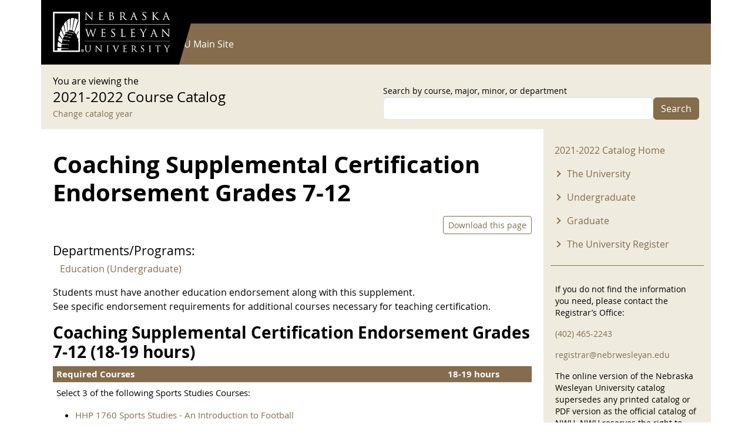

--- FILE ---
content_type: text/html; charset=UTF-8
request_url: https://catalog.nebrwesleyan.edu/cc/2021-2022/mmd/363388
body_size: 12437
content:


<!-- THEME DEBUG -->
<!-- THEME HOOK: 'html' -->
<!-- FILE NAME SUGGESTIONS:
   ▪️ html--node--363388.html.twig
   ▪️ html--node--%.html.twig
   ▪️ html--node.html.twig
   ✅ html.html.twig
-->
<!-- BEGIN OUTPUT from 'themes/contrib/bootstrap/templates/layout/html.html.twig' -->
<!DOCTYPE html>
<html lang="en" dir="ltr" style="--bs-primary:#000000;--bb-primary-dark:#000000;--bb-primary-light:#fff;--bs-primary-rgb:0, 0, 0;--bs-secondary:#846C4D;--bb-secondary-dark:#715c42;--bs-secondary-rgb:132, 108, 77;--bs-link-color:#000000;--bs-link-hover-color:#000000;--bs-body-color:gray-800;--bs-body-bg:white;--bb-h1-color:base;--bb-h2-color:base;--bb-h3-color:base;">
  <head>
    <meta charset="utf-8" />
<meta name="Generator" content="Drupal 11 (https://www.drupal.org)" />
<meta name="MobileOptimized" content="width" />
<meta name="HandheldFriendly" content="true" />
<meta name="viewport" content="width=device-width, initial-scale=1, shrink-to-fit=no" />
<meta http-equiv="x-ua-compatible" content="ie=edge" />
<link rel="icon" href="/themes/custom/catalog25/favicon.ico" type="image/vnd.microsoft.icon" />
<link rel="canonical" href="https://catalog.nebrwesleyan.edu/cc/2021-2022/mmd/363388" />
<link rel="shortlink" href="https://catalog.nebrwesleyan.edu/node/363388" />

    <title>Coaching Supplemental Certification Endorsement Grades 7-12 | NWU Course Catalog</title>
    <link rel="stylesheet" media="all" href="/sites/default/files/css/css_MI7UOTnVsVsXOWxnUGsmPSWU9P43CUrW0lo0yGEjo6M.css?delta=0&amp;language=en&amp;theme=catalog25&amp;include=eJyFjkEOhDAMAz9UqLTSvgelbehWNDFqwoHfLyfEjZvtsSwnwM0H7TGjY1hId7BiyMMKm1FlW3qrP38AReGQyamjfr6xdiTqk_nZm9aQNy7NMRbKGaM0aLzVvA6os5ZwBXw9kB3K6jbf69MkrMcbX67zh6i99oSaBjvNWWIi4z8cRmPo" />
<link rel="stylesheet" media="all" href="/sites/default/files/css/css_NqhtFg5nda0yt8KNkAvRM45bA-W07LW14KBrKWGH_jc.css?delta=1&amp;language=en&amp;theme=catalog25&amp;include=eJyFjkEOhDAMAz9UqLTSvgelbehWNDFqwoHfLyfEjZvtsSwnwM0H7TGjY1hId7BiyMMKm1FlW3qrP38AReGQyamjfr6xdiTqk_nZm9aQNy7NMRbKGaM0aLzVvA6os5ZwBXw9kB3K6jbf69MkrMcbX67zh6i99oSaBjvNWWIi4z8cRmPo" />
<link rel="stylesheet" media="print" href="/sites/default/files/css/css_-RFDjWldFjibvPxYP5bwAFMMgsAlgMVd5CG4YtlcK0A.css?delta=2&amp;language=en&amp;theme=catalog25&amp;include=eJyFjkEOhDAMAz9UqLTSvgelbehWNDFqwoHfLyfEjZvtsSwnwM0H7TGjY1hId7BiyMMKm1FlW3qrP38AReGQyamjfr6xdiTqk_nZm9aQNy7NMRbKGaM0aLzVvA6os5ZwBXw9kB3K6jbf69MkrMcbX67zh6i99oSaBjvNWWIi4z8cRmPo" />
<link rel="stylesheet" media="all" href="/sites/default/files/css/css__57eCNbVtEqKFINeweH7eGTVv4xbqI892W2EeuP5V5o.css?delta=3&amp;language=en&amp;theme=catalog25&amp;include=eJyFjkEOhDAMAz9UqLTSvgelbehWNDFqwoHfLyfEjZvtsSwnwM0H7TGjY1hId7BiyMMKm1FlW3qrP38AReGQyamjfr6xdiTqk_nZm9aQNy7NMRbKGaM0aLzVvA6os5ZwBXw9kB3K6jbf69MkrMcbX67zh6i99oSaBjvNWWIi4z8cRmPo" />

    
  </head>
  <body class="layout-one-sidebar layout-sidebar-second has-featured-top page-node-363388 path-node node--type-schedule-block">
    <a href="#main-content" class="visually-hidden-focusable">
      Skip to main content
    </a>
    
    

<!-- THEME DEBUG -->
<!-- THEME HOOK: 'off_canvas_page_wrapper' -->
<!-- BEGIN OUTPUT from 'core/modules/system/templates/off-canvas-page-wrapper.html.twig' -->
  <div class="dialog-off-canvas-main-canvas" data-off-canvas-main-canvas>
    

<!-- THEME DEBUG -->
<!-- THEME HOOK: 'page' -->
<!-- FILE NAME SUGGESTIONS:
   ▪️ page--node--schedule-block.html.twig
   ▪️ page--node--363388.html.twig
   ▪️ page--node--%.html.twig
   ▪️ page--node.html.twig
   ✅ page.html.twig
-->
<!-- 💡 BEGIN CUSTOM TEMPLATE OUTPUT from 'themes/custom/catalog25/templates/page.html.twig' -->

<div id="page-wrapper">
  <div id="page">
    
      <nav class="navbar navbar-dark" id="navbar-top">
        <div class="container">
          
          

<!-- THEME DEBUG -->
<!-- THEME HOOK: 'region' -->
<!-- FILE NAME SUGGESTIONS:
   ▪️ region--top-header.html.twig
   ✅ region.html.twig
-->
<!-- BEGIN OUTPUT from 'themes/contrib/bootstrap/templates/layout/region.html.twig' -->
  <section class="row region region-top-header">
    

<!-- THEME DEBUG -->
<!-- THEME HOOK: 'block' -->
<!-- FILE NAME SUGGESTIONS:
   ▪️ block--catalog25-useraccountmenu.html.twig
   ▪️ block--menu-block--account.html.twig
   ▪️ block--menu-block.html.twig
   ✅ block--system-menu-block.html.twig
   ▪️ block.html.twig
-->
<!-- BEGIN OUTPUT from 'themes/contrib/bootstrap/templates/block/block--system-menu-block.html.twig' -->
<nav role="navigation" aria-labelledby="block-catalog25-useraccountmenu-menu" id="block-catalog25-useraccountmenu" class="block block-menu navigation menu--account">
            
  <h2 class="visually-hidden" id="block-catalog25-useraccountmenu-menu">User account menu</h2>
  

        

<!-- THEME DEBUG -->
<!-- THEME HOOK: 'menu' -->
<!-- FILE NAME SUGGESTIONS:
   ✅ menu--account.html.twig
   ▪️ menu.html.twig
-->
<!-- BEGIN OUTPUT from 'themes/contrib/bootstrap/templates/navigation/menu--account.html.twig' -->
<!-- 🥥 Component start: bootstrap:menu_columns -->
              <ul class="clearfix nav flex-row" data-component-id="bootstrap:menu_columns">
                    <li class="nav-item">
                <a href="/user/login" class="nav-link nav-link--user-login" data-drupal-link-system-path="user/login">Log in</a>
              </li>
        </ul>
  

<!-- 🥥 Component end: bootstrap:menu_columns -->

<!-- END OUTPUT from 'themes/contrib/bootstrap/templates/navigation/menu--account.html.twig' -->


  </nav>

<!-- END OUTPUT from 'themes/contrib/bootstrap/templates/block/block--system-menu-block.html.twig' -->


  </section>

<!-- END OUTPUT from 'themes/contrib/bootstrap/templates/layout/region.html.twig' -->


        </div>
      </nav>

              <header id="header" class="header" role="banner" aria-label="Site header">
          <nav class="navbar navbar-dark bg-primary navbar-expand-md" id="navbar-main">
                        <div class="container">
                            

<!-- THEME DEBUG -->
<!-- THEME HOOK: 'region' -->
<!-- FILE NAME SUGGESTIONS:
   ▪️ region--header.html.twig
   ✅ region.html.twig
-->
<!-- BEGIN OUTPUT from 'themes/contrib/bootstrap/templates/layout/region.html.twig' -->
  <section class="region region-header">
    

<!-- THEME DEBUG -->
<!-- THEME HOOK: 'block' -->
<!-- FILE NAME SUGGESTIONS:
   ▪️ block--bootstrap-sass-site-branding.html.twig
   ✅ block--system-branding-block.html.twig
   ▪️ block--system.html.twig
   ▪️ block.html.twig
-->
<!-- 💡 BEGIN CUSTOM TEMPLATE OUTPUT from 'themes/custom/catalog25/templates/block/block--system-branding-block.html.twig' -->
<div class="logo-wrap">
      <a href="/" title="Home" rel="home" class="navbar-brand">
              <img src="/themes/custom/catalog25/images/nwu_white_wide_2x2.png" alt="Home" class="img-fluid d-inline-block align-top" />
          </a>
      <div class="poly"></div>
</div>
  
<!-- END CUSTOM TEMPLATE OUTPUT from 'themes/custom/catalog25/templates/block/block--system-branding-block.html.twig' -->


  </section>

<!-- END OUTPUT from 'themes/contrib/bootstrap/templates/layout/region.html.twig' -->


                              <button class="navbar-toggler collapsed" type="button" data-bs-toggle="offcanvas" data-bs-target="#CollapsingNavbar" aria-controls="CollapsingNavbar" aria-expanded="false" aria-label="Toggle navigation"><span class="navbar-toggler-icon"></span></button>
                <div class="offcanvas offcanvas-end" id="CollapsingNavbar">
                                    <div class="offcanvas-header">
                    <button type="button" class="btn-close text-reset" data-bs-dismiss="offcanvas" aria-label="Close"></button>
                  </div>
                  <div class="offcanvas-body">
                                        

<!-- THEME DEBUG -->
<!-- THEME HOOK: 'region' -->
<!-- FILE NAME SUGGESTIONS:
   ▪️ region--primary-menu.html.twig
   ✅ region.html.twig
-->
<!-- BEGIN OUTPUT from 'themes/contrib/bootstrap/templates/layout/region.html.twig' -->
  <section class="region region-primary-menu">
    

<!-- THEME DEBUG -->
<!-- THEME HOOK: 'block' -->
<!-- FILE NAME SUGGESTIONS:
   ▪️ block--bootstrap-sass-main-menu.html.twig
   ▪️ block--system-menu-block--main.html.twig
   ✅ block--system-menu-block.html.twig
   ▪️ block--system.html.twig
   ▪️ block.html.twig
-->
<!-- BEGIN OUTPUT from 'themes/contrib/bootstrap/templates/block/block--system-menu-block.html.twig' -->
<nav role="navigation" aria-labelledby="block-bootstrap-sass-main-menu-menu" id="block-bootstrap-sass-main-menu" class="block block-menu navigation menu--main">
            
  <h2 class="visually-hidden" id="block-bootstrap-sass-main-menu-menu">Main navigation</h2>
  

        

<!-- THEME DEBUG -->
<!-- THEME HOOK: 'menu__main' -->
<!-- FILE NAME SUGGESTIONS:
   ✅ menu--main.html.twig
   ✅ menu--main.html.twig
   ▪️ menu.html.twig
-->
<!-- BEGIN OUTPUT from 'themes/contrib/bootstrap/templates/navigation/menu--main.html.twig' -->
<!-- 🥟 Component start: bootstrap:menu_main -->
              <ul class="clearfix nav navbar-nav" data-component-id="bootstrap:menu_main">
                    <li class="nav-item">
                          <a href="/" class="nav-link nav-link--" data-drupal-link-system-path="&lt;front&gt;">Current Catalog</a>
              </li>
                <li class="nav-item">
                          <a href="https://www.nebrwesleyan.edu" class="nav-link nav-link-https--wwwnebrwesleyanedu">NWU Main Site</a>
              </li>
        </ul>
  

<!-- 🥟 Component end: bootstrap:menu_main -->

<!-- END OUTPUT from 'themes/contrib/bootstrap/templates/navigation/menu--main.html.twig' -->


  </nav>

<!-- END OUTPUT from 'themes/contrib/bootstrap/templates/block/block--system-menu-block.html.twig' -->


  </section>

<!-- END OUTPUT from 'themes/contrib/bootstrap/templates/layout/region.html.twig' -->


                                                          </div>
                                  </div>
                                                      </div>
                      </nav>
        </header>
                    <div class="highlighted">
        <aside class="container-lg section clearfix" role="complementary">
          

<!-- THEME DEBUG -->
<!-- THEME HOOK: 'region' -->
<!-- FILE NAME SUGGESTIONS:
   ▪️ region--highlighted.html.twig
   ✅ region.html.twig
-->
<!-- BEGIN OUTPUT from 'themes/contrib/bootstrap/templates/layout/region.html.twig' -->
  <section class="region region-highlighted">
    

<!-- THEME DEBUG -->
<!-- THEME HOOK: 'block' -->
<!-- FILE NAME SUGGESTIONS:
   ▪️ block--bootstrap-sass-messages.html.twig
   ✅ block--system-messages-block.html.twig
   ▪️ block--system.html.twig
   ▪️ block.html.twig
-->
<!-- BEGIN OUTPUT from 'core/modules/system/templates/block--system-messages-block.html.twig' -->
<div data-drupal-messages-fallback class="hidden"></div>

<!-- END OUTPUT from 'core/modules/system/templates/block--system-messages-block.html.twig' -->


  </section>

<!-- END OUTPUT from 'themes/contrib/bootstrap/templates/layout/region.html.twig' -->


        </aside>
      </div>
                      <div class="featured-top">
          <aside class="featured-top__inner section container-lg clearfix" role="complementary">
            

<!-- THEME DEBUG -->
<!-- THEME HOOK: 'region' -->
<!-- FILE NAME SUGGESTIONS:
   ▪️ region--featured-top.html.twig
   ✅ region.html.twig
-->
<!-- BEGIN OUTPUT from 'themes/contrib/bootstrap/templates/layout/region.html.twig' -->
  <section class="row region region-featured-top">
    

<!-- THEME DEBUG -->
<!-- THEME HOOK: 'block' -->
<!-- FILE NAME SUGGESTIONS:
   ▪️ block--catalog25-catalogsearchblock.html.twig
   ▪️ block--catalog-search-block.html.twig
   ▪️ block--nwu-catalog.html.twig
   ✅ block.html.twig
-->
<!-- BEGIN OUTPUT from 'themes/contrib/bootstrap/templates/block/block.html.twig' -->
<div class="search-form block block-nwu-catalog block-catalog-search-block" data-drupal-selector="search-form" id="block-catalog25-catalogsearchblock">
  
    
      <div class="content">
      <div class="container">
          <div class="row justify-content-between">
            <div class="col-md-6">
              <div>You are viewing the</div>
              <div class="catalog-title">2021-2022 Course Catalog</div>
              <div><small><a href="/cc">Change catalog year</a></small></div>
            </div>
            <div class="col-md-6">

<!-- THEME DEBUG -->
<!-- THEME HOOK: 'form' -->
<!-- BEGIN OUTPUT from 'themes/contrib/bootstrap/templates/form/form.html.twig' -->

<form action="/cc/2021-2022/mmd/363388" method="post" id="search-form" accept-charset="UTF-8">
  

<!-- THEME DEBUG -->
<!-- THEME HOOK: 'form_element' -->
<!-- BEGIN OUTPUT from 'themes/contrib/bootstrap/templates/form/form-element.html.twig' -->






  <div class="js-form-item js-form-type-textfield form-type-textfield js-form-item-search form-item-search mb-3">
          

<!-- THEME DEBUG -->
<!-- THEME HOOK: 'form_element_label' -->
<!-- BEGIN OUTPUT from 'themes/contrib/bootstrap/templates/form/form-element-label.html.twig' -->
<label for="edit-search">Search by course, major, minor, or department</label>
<!-- END OUTPUT from 'themes/contrib/bootstrap/templates/form/form-element-label.html.twig' -->


                    

<!-- THEME DEBUG -->
<!-- THEME HOOK: 'input__textfield' -->
<!-- FILE NAME SUGGESTIONS:
   ▪️ input--textfield.html.twig
   ✅ input.html.twig
-->
<!-- BEGIN OUTPUT from 'themes/contrib/bootstrap/templates/form/input.html.twig' -->
<input data-drupal-selector="edit-search" type="text" id="edit-search" name="search" value="" size="60" maxlength="128" class="form-control" />

<!-- END OUTPUT from 'themes/contrib/bootstrap/templates/form/input.html.twig' -->


                      </div>

<!-- END OUTPUT from 'themes/contrib/bootstrap/templates/form/form-element.html.twig' -->



<!-- THEME DEBUG -->
<!-- THEME HOOK: 'input__hidden' -->
<!-- FILE NAME SUGGESTIONS:
   ▪️ input--hidden.html.twig
   ✅ input.html.twig
-->
<!-- BEGIN OUTPUT from 'themes/contrib/bootstrap/templates/form/input.html.twig' -->
<input autocomplete="off" data-drupal-selector="form-qbsjar-s-2ot7im3n9essg7durp1wt-b2vx84ichwia" type="hidden" name="form_build_id" value="form-QbSJAR-S-2ot7Im3n9ESSG7dUrp1WT-B2vX84ichwIA" class="form-control" />

<!-- END OUTPUT from 'themes/contrib/bootstrap/templates/form/input.html.twig' -->



<!-- THEME DEBUG -->
<!-- THEME HOOK: 'input__hidden' -->
<!-- FILE NAME SUGGESTIONS:
   ▪️ input--hidden.html.twig
   ✅ input.html.twig
-->
<!-- BEGIN OUTPUT from 'themes/contrib/bootstrap/templates/form/input.html.twig' -->
<input data-drupal-selector="edit-search-form" type="hidden" name="form_id" value="search_form" class="form-control" />

<!-- END OUTPUT from 'themes/contrib/bootstrap/templates/form/input.html.twig' -->



<!-- THEME DEBUG -->
<!-- THEME HOOK: 'container' -->
<!-- BEGIN OUTPUT from 'themes/contrib/bootstrap/templates/form/container.html.twig' -->
<div data-drupal-selector="edit-actions" class="form-actions js-form-wrapper form-wrapper mb-3" id="edit-actions">

<!-- THEME DEBUG -->
<!-- THEME HOOK: 'input__submit' -->
<!-- FILE NAME SUGGESTIONS:
   ▪️ input--submit.html.twig
   ✅ input--submit-button.html.twig
   ▪️ input.html.twig
-->
<!-- BEGIN OUTPUT from 'themes/contrib/bootstrap/templates/form/input--submit-button.html.twig' -->
<button data-drupal-selector="edit-submit" type="submit" id="edit-submit" name="op" value="Search" class="button button--primary js-form-submit form-submit btn btn-secondary">Search</button>

<!-- END OUTPUT from 'themes/contrib/bootstrap/templates/form/input--submit-button.html.twig' -->

</div>

<!-- END OUTPUT from 'themes/contrib/bootstrap/templates/form/container.html.twig' -->


</form>

<!-- END OUTPUT from 'themes/contrib/bootstrap/templates/form/form.html.twig' -->

</div>
          </div>
        </div>
    </div>
  </div>

<!-- END OUTPUT from 'themes/contrib/bootstrap/templates/block/block.html.twig' -->


  </section>

<!-- END OUTPUT from 'themes/contrib/bootstrap/templates/layout/region.html.twig' -->


          </aside>
        </div>
              <div id="main-wrapper" class="layout-main-wrapper clearfix">
              <div id="main" class="container-lg">
          
          <div class="row row-offcanvas row-offcanvas-left clearfix">
            <main class="main-content col" id="content" role="main">
              <section class="section">
                <a href="#main-content" id="main-content" tabindex="-1"></a>
                

<!-- THEME DEBUG -->
<!-- THEME HOOK: 'region' -->
<!-- FILE NAME SUGGESTIONS:
   ▪️ region--content.html.twig
   ✅ region.html.twig
-->
<!-- BEGIN OUTPUT from 'themes/contrib/bootstrap/templates/layout/region.html.twig' -->
  <section class="region region-content">
    

<!-- THEME DEBUG -->
<!-- THEME HOOK: 'block' -->
<!-- FILE NAME SUGGESTIONS:
   ▪️ block--bootstrap-sass-content.html.twig
   ▪️ block--system-main-block.html.twig
   ▪️ block--system.html.twig
   ✅ block.html.twig
-->
<!-- BEGIN OUTPUT from 'themes/contrib/bootstrap/templates/block/block.html.twig' -->
<div id="block-bootstrap-sass-content" class="block block-system block-system-main-block">
  
    
      <div class="content">
      

<!-- THEME DEBUG -->
<!-- THEME HOOK: 'node' -->
<!-- FILE NAME SUGGESTIONS:
   ▪️ node--363388--full.html.twig
   ▪️ node--363388.html.twig
   ▪️ node--schedule-block--full.html.twig
   ▪️ node--schedule-block.html.twig
   ▪️ node--full.html.twig
   ✅ node.html.twig
-->
<!-- BEGIN OUTPUT from 'themes/contrib/bootstrap/templates/content/node.html.twig' -->


<article class="node node--type-schedule-block node--view-mode-full clearfix">
  <header>
    
        
      </header>
  <div class="node__content clearfix">
    

<!-- THEME DEBUG -->
<!-- THEME HOOK: 'col2_equal' -->
<!-- FILE NAME SUGGESTIONS:
   ✅ col2-equal.html.twig
   ✅ col2-equal.html.twig
-->
<!-- BEGIN OUTPUT from 'themes/contrib/bootstrap/layouts/col2-equal.html.twig' -->
  <div class="row">

          <div  class="region--top">
        

<!-- THEME DEBUG -->
<!-- THEME HOOK: 'block' -->
<!-- FILE NAME SUGGESTIONS:
   ▪️ block--field-block--node--schedule-block--field-catalog.html.twig
   ▪️ block--field-block--node--schedule-block.html.twig
   ▪️ block--field-block--node.html.twig
   ▪️ block--field-block.html.twig
   ▪️ block--layout-builder.html.twig
   ✅ block.html.twig
-->
<!-- BEGIN OUTPUT from 'themes/contrib/bootstrap/templates/block/block.html.twig' -->
<div class="block block-layout-builder block-field-blocknodeschedule-blockfield-catalog">
  
    
      <div class="content">
      

<!-- THEME DEBUG -->
<!-- THEME HOOK: 'field' -->
<!-- FILE NAME SUGGESTIONS:
   ▪️ field--node--field-catalog--schedule-block--default.html.twig
   ▪️ field--node--field-catalog--schedule-block.html.twig
   ▪️ field--node--field-catalog.html.twig
   ▪️ field--node--schedule-block.html.twig
   ▪️ field--field-catalog.html.twig
   ▪️ field--list-string.html.twig
   ✅ field.html.twig
-->
<!-- BEGIN OUTPUT from 'themes/contrib/bootstrap/templates/field/field.html.twig' -->

  <div class="field field--name-field-catalog field--type-list-string field--label-inline">
    <div class="field__label">Catalog</div>
              <div class="field__item">2021-2022</div>
          </div>

<!-- END OUTPUT from 'themes/contrib/bootstrap/templates/field/field.html.twig' -->


    </div>
  </div>

<!-- END OUTPUT from 'themes/contrib/bootstrap/templates/block/block.html.twig' -->


      </div>
    
    <div>
      
    </div>

    <div>
      
    </div>

          <div  class="region--bottom">
        

<!-- THEME DEBUG -->
<!-- THEME HOOK: 'block' -->
<!-- FILE NAME SUGGESTIONS:
   ▪️ block--title-prefix.html.twig
   ▪️ block--nwu-catalog.html.twig
   ✅ block.html.twig
-->
<!-- BEGIN OUTPUT from 'themes/contrib/bootstrap/templates/block/block.html.twig' -->
<div class="block block-nwu-catalog block-title-prefix">
  
    
      <div class="content">
      
    </div>
  </div>

<!-- END OUTPUT from 'themes/contrib/bootstrap/templates/block/block.html.twig' -->



<!-- THEME DEBUG -->
<!-- THEME HOOK: 'block' -->
<!-- FILE NAME SUGGESTIONS:
   ▪️ block--field-block--node--schedule-block--title.html.twig
   ▪️ block--field-block--node--schedule-block.html.twig
   ▪️ block--field-block--node.html.twig
   ▪️ block--field-block.html.twig
   ▪️ block--layout-builder.html.twig
   ✅ block.html.twig
-->
<!-- BEGIN OUTPUT from 'themes/contrib/bootstrap/templates/block/block.html.twig' -->
<div class="block block-layout-builder block-field-blocknodeschedule-blocktitle">
  
    
      <div class="content">
      

<!-- THEME DEBUG -->
<!-- THEME HOOK: 'field' -->
<!-- FILE NAME SUGGESTIONS:
   ▪️ field--node--title--schedule-block--default.html.twig
   ▪️ field--node--title--schedule-block.html.twig
   ✅ field--node--title.html.twig
   ▪️ field--node--schedule-block.html.twig
   ▪️ field--title.html.twig
   ▪️ field--string.html.twig
   ▪️ field.html.twig
-->
<!-- 💡 BEGIN CUSTOM TEMPLATE OUTPUT from 'themes/custom/catalog25/templates/field/field--node--title.html.twig' -->
<h1 class="field field--name-title field--type-string field--label-hidden">Coaching Supplemental Certification Endorsement Grades 7-12</h1>

<!-- END CUSTOM TEMPLATE OUTPUT from 'themes/custom/catalog25/templates/field/field--node--title.html.twig' -->


    </div>
  </div>

<!-- END OUTPUT from 'themes/contrib/bootstrap/templates/block/block.html.twig' -->



<!-- THEME DEBUG -->
<!-- THEME HOOK: 'block' -->
<!-- FILE NAME SUGGESTIONS:
   ▪️ block--node-links.html.twig
   ▪️ block--nwu-catalog.html.twig
   ✅ block.html.twig
-->
<!-- BEGIN OUTPUT from 'themes/contrib/bootstrap/templates/block/block.html.twig' -->
<div class="block block-nwu-catalog block-node-links">
  
    
      <div class="content">
      <div id="node-links-wrapper"><a href="/print/pdf/node/363388" class="btn btn-outline-primary btn-sm">Download this page</a></div>
    </div>
  </div>

<!-- END OUTPUT from 'themes/contrib/bootstrap/templates/block/block.html.twig' -->



<!-- THEME DEBUG -->
<!-- THEME HOOK: 'block' -->
<!-- FILE NAME SUGGESTIONS:
   ▪️ block--schedule-departments.html.twig
   ▪️ block--nwu-catalog.html.twig
   ✅ block.html.twig
-->
<!-- BEGIN OUTPUT from 'themes/contrib/bootstrap/templates/block/block.html.twig' -->
<div class="block block-nwu-catalog block-schedule-departments">
  
    
      <div class="content">
      <div id="catalog-mmd-block-wrapper"><div class="mm-title">Departments/Programs:</div><div class="container"><div class="row"><div class="col-12"><div class="cc-item"><a href="/cc/2021-2022/department/363149">Education (Undergraduate)</a></div></div></div></div>
    </div>
  </div>

<!-- END OUTPUT from 'themes/contrib/bootstrap/templates/block/block.html.twig' -->



<!-- THEME DEBUG -->
<!-- THEME HOOK: 'block' -->
<!-- FILE NAME SUGGESTIONS:
   ▪️ block--field-block--node--schedule-block--field-block-intro.html.twig
   ▪️ block--field-block--node--schedule-block.html.twig
   ▪️ block--field-block--node.html.twig
   ▪️ block--field-block.html.twig
   ▪️ block--layout-builder.html.twig
   ✅ block.html.twig
-->
<!-- BEGIN OUTPUT from 'themes/contrib/bootstrap/templates/block/block.html.twig' -->
<div class="block block-layout-builder block-field-blocknodeschedule-blockfield-block-intro">
  
    
      <div class="content">
      

<!-- THEME DEBUG -->
<!-- THEME HOOK: 'field' -->
<!-- FILE NAME SUGGESTIONS:
   ▪️ field--node--field-block-intro--schedule-block--default.html.twig
   ▪️ field--node--field-block-intro--schedule-block.html.twig
   ▪️ field--node--field-block-intro.html.twig
   ▪️ field--node--schedule-block.html.twig
   ▪️ field--field-block-intro.html.twig
   ✅ field--text-long.html.twig
   ▪️ field.html.twig
-->
<!-- BEGIN OUTPUT from 'themes/contrib/bootstrap/templates/field/field--text-long.html.twig' -->

            <div class="clearfix text-formatted field field--name-field-block-intro field--type-text-long field--label-hidden field__item"><p>Students must have another education endorsement along with this supplement.<br>
See specific endorsement requirements for additional courses necessary for teaching certification.</p>
</div>
      
<!-- END OUTPUT from 'themes/contrib/bootstrap/templates/field/field--text-long.html.twig' -->


    </div>
  </div>

<!-- END OUTPUT from 'themes/contrib/bootstrap/templates/block/block.html.twig' -->



<!-- THEME DEBUG -->
<!-- THEME HOOK: 'block' -->
<!-- FILE NAME SUGGESTIONS:
   ▪️ block--field-block--node--schedule-block--field-course-description.html.twig
   ▪️ block--field-block--node--schedule-block.html.twig
   ▪️ block--field-block--node.html.twig
   ▪️ block--field-block.html.twig
   ▪️ block--layout-builder.html.twig
   ✅ block.html.twig
-->
<!-- BEGIN OUTPUT from 'themes/contrib/bootstrap/templates/block/block.html.twig' -->
<div class="block block-layout-builder block-field-blocknodeschedule-blockfield-course-description">
  
    
      <div class="content">
      

<!-- THEME DEBUG -->
<!-- THEME HOOK: 'field' -->
<!-- FILE NAME SUGGESTIONS:
   ▪️ field--node--field-course-description--schedule-block--default.html.twig
   ▪️ field--node--field-course-description--schedule-block.html.twig
   ▪️ field--node--field-course-description.html.twig
   ▪️ field--node--schedule-block.html.twig
   ▪️ field--field-course-description.html.twig
   ✅ field--text-long.html.twig
   ▪️ field.html.twig
-->
<!-- BEGIN OUTPUT from 'themes/contrib/bootstrap/templates/field/field--text-long.html.twig' -->

            <div class="clearfix text-formatted field field--name-field-course-description field--type-text-long field--label-hidden field__item"><h3>Coaching Supplemental Certification Endorsement Grades 7-12 (18-19 hours)</h3>

<table>
	<thead>
		<tr>
			<th scope="col">Required Courses</th>
			<th scope="col">18-19 hours</th>
		</tr>
	</thead>
	<tbody>
		<tr>
			<td>
			<p>Select 3 of the following Sports Studies Courses:</p>

			<ul>
				<li><a href="/cc/2021-2022/course/360361" class="course-pop">HHP 1760 Sports Studies - An Introduction to Football</a></li>
				<li><a href="/cc/2021-2022/course/360362" class="course-pop">HHP 1770 Sports Studies - An Introduction to Volleyball</a></li>
				<li><a href="/cc/2021-2022/course/360363" class="course-pop">HHP 1780 Sports Studies - An Introduction to Basketball</a></li>
				<li><a href="/cc/2021-2022/course/360364" class="course-pop">HHP 1790 Sports Studies - An Introduction to Baseball/Softball</a></li>
				<li><a href="/cc/2021-2022/course/360365" class="course-pop">HHP 1800 Sports Studies - An Introduction to Soccer</a></li>
				<li><a href="/cc/2021-2022/course/360366" class="course-pop">HHP 1810 Sport Studies - An Introduction to Track/Cross Country</a></li>
				<li><a href="/cc/2021-2022/course/363447" class="course-pop">HHP 1820 Sport Studies: An Introduction To Wrestling</a></li>
				<li><a href="/cc/2021-2022/course/362923" class="course-pop">HHP 1840 Sports Studies: An Introduction to Swimming</a></li>
			</ul>
			</td>
			<td>6 hours</td>
		</tr>
		<tr>
			<td><a href="/cc/2021-2022/course/360354" class="course-pop">HHP 1270 Advanced Emergency Care</a><br>
			<em>or demonstrated proficiency in CPR and First Aid</em></td>
			<td>1 hour</td>
		</tr>
		<tr>
			<td><a href="/cc/2021-2022/course/360358" class="course-pop">HHP 1500 Introduction to Coaching Theory</a></td>
			<td>2 hours</td>
		</tr>
		<tr>
			<td><a href="/cc/2021-2022/course/360721" class="course-pop">HHP 2760 Sport and Exercise Psychology</a></td>
			<td>2 hours</td>
		</tr>
		<tr>
			<td><a href="/cc/2021-2022/course/363552" class="course-pop">HHP 3150 Principles Of Sport Performance</a></td>
			<td>3 hours</td>
		</tr>
		<tr>
			<td><a href="/cc/2021-2022/course/360381" class="course-pop">HHP 3000 Coaching Practicum</a></td>
			<td>2-6 hours</td>
		</tr>
		<tr>
			<td>
			<p>Select 1 courses from the following:</p>

			<ul>
				<li><a href="/cc/2021-2022/course/361775" class="course-pop">HHP 1740 Sport in Society</a></li>
				<li><a href="/cc/2021-2022/course/360373" class="course-pop">HHP 2500 Basic Human Nutrition</a></li>
				<li><a href="/cc/2021-2022/course/360724" class="course-pop">HHP 3210 Current Issues and Ethics in Sport</a></li>
				<li><a href="/cc/2021-2022/course/361168" class="course-pop">HHP 3700 Sport Law and Governance</a></li>
			</ul>
			</td>
			<td>2-3 hours</td>
		</tr>
	</tbody>
</table>

<p>&nbsp;</p>
<div class="balloon-hide" style="display: none;"><div id="course-360361-pop" class="cc-balloons-wrap"><div class="cc-balloons-inner"><div class="title"><strong>HHP 1760 Sports Studies - An Introduction to Football</strong><span class="hrs"> (2 hours)</span></div><div class="desc"><p>
	A course designed to develop and expand information about the game of football. This course will familiarize students with the rules, strategies, and skills associated with football. Information will be provided to benefit students interested in coaching and officiating as well as those who want to increase their knowledge of the game.<br>
	(Normally offered each fall semester.)
</p>
</div><div class="arch"></div></div></div></div><div class="balloon-hide" style="display: none;"><div id="course-360362-pop" class="cc-balloons-wrap"><div class="cc-balloons-inner"><div class="title"><strong>HHP 1770 Sports Studies - An Introduction to Volleyball</strong><span class="hrs"> (2 hours)</span></div><div class="desc"><p>A course designed to develop and expand information about the game of volleyball. This course will familiarize students with the rules, strategies, and skills associated with volleyball. Information will be provided to benefit students interested in coaching and officiating as well as those who want to increase their knowledge of the game.<br>
	(Normally offered each fall semester.)</p>
</div><div class="arch"></div></div></div></div><div class="balloon-hide" style="display: none;"><div id="course-360363-pop" class="cc-balloons-wrap"><div class="cc-balloons-inner"><div class="title"><strong>HHP 1780 Sports Studies - An Introduction to Basketball</strong><span class="hrs"> (2 hours)</span></div><div class="desc"><p>
	A course designed to develop and expand information about the game of basketball. This course will familiarize students with the rules, strategies, and skills associated with basketball. Information will be provided to benefit students interested in coaching and officiating as well as those who want to increase their knowledge of the game.<br>
	(Normally offered each&nbsp;fall semester.)
</p>
</div><div class="arch"></div></div></div></div><div class="balloon-hide" style="display: none;"><div id="course-360364-pop" class="cc-balloons-wrap"><div class="cc-balloons-inner"><div class="title"><strong>HHP 1790 Sports Studies - An Introduction to Baseball/Softball</strong><span class="hrs"> (2 hours)</span></div><div class="desc"><p>
	A course designed to develop and expand information about the game of baseball/softball. This course will familiarize students with the rules, strategies, and skills associated with baseball/softball. Information will be provided to benefit students interested in coaching and officiating as well as those who want to increase their knowledge of the game.<br>
	(Normally offered each spring semester.)
</p>
</div><div class="arch"></div></div></div></div><div class="balloon-hide" style="display: none;"><div id="course-360365-pop" class="cc-balloons-wrap"><div class="cc-balloons-inner"><div class="title"><strong>HHP 1800 Sports Studies - An Introduction to Soccer</strong><span class="hrs"> (2 hours)</span></div><div class="desc"><p>
	A course designed to develop and expand information about the game of soccer. This course will familiarize students with the rules, strategies, and skills associated with soccer. Information will be provided to benefit students interested in coaching and officiating as well as those who want to increase their knowledge of the game.<br>
	(Normally offered each spring semester.)
</p>
</div><div class="arch"></div></div></div></div><div class="balloon-hide" style="display: none;"><div id="course-360366-pop" class="cc-balloons-wrap"><div class="cc-balloons-inner"><div class="title"><strong>HHP 1810 Sport Studies - An Introduction to Track/Cross Country</strong><span class="hrs"> (2 hours)</span></div><div class="desc"><p>
	A class that investigates the science and coaching methods of track and field and cross country. Areas of study include sport psychology, training theory, biomechanics, physiology and philosophy. Classroom work will be supplemented by actual practice coaching.<br>
	(Normally offered each summer.)
</p>
</div><div class="arch"></div></div></div></div><div class="balloon-hide" style="display: none;"><div id="course-363447-pop" class="cc-balloons-wrap"><div class="cc-balloons-inner"><div class="title"><strong>HHP 1820 Sport Studies: An Introduction To Wrestling</strong><span class="hrs"> (2 hours)</span></div><div class="desc"><p>This course is designed to provide the knowledge and skills essential to the coaching of competitive wrestling. Students will learn how to create a season schedule, travel, and budget. Students will learn about the different styles of wrestling, rules, weight classes, and how to run a tournament and dual. Classroom work will be supplemented by actual practice coaching. Normally offered each spring semester.</p>
</div><div class="arch"></div></div></div></div><div class="balloon-hide" style="display: none;"><div id="course-362923-pop" class="cc-balloons-wrap"><div class="cc-balloons-inner"><div class="title"><strong>HHP 1840 Sports Studies: An Introduction to Swimming</strong><span class="hrs"> (2 hours)</span></div><div class="desc"><p>
	A course designed to develop and expand basic information about coaching swimming, such as stroke mechanics, training different energy systems for the various events, dryland/weight training, and mental skills development. Students will learn about the various coaching opportunities in swimming, as well as acquire a general understanding of the rules of competitive swimming.<br>
	(Normally offered every spring semester.)
</p>
</div><div class="arch"></div></div></div></div><div class="balloon-hide" style="display: none;"><div id="course-360354-pop" class="cc-balloons-wrap"><div class="cc-balloons-inner"><div class="title"><strong>HHP 1270 Advanced Emergency Care</strong><span class="hrs"> (1 hour)</span></div><div class="desc"><p>A study and application of the principles and techniques involved in the advanced administration of first aid, cardio-pulmonary resuscitation (CPR), and automated electronic defibrillators (AEDs). Students will earn American Red Cross certifications. Cross listed with ATTR 1270.<br>
(Normally offered each semester.)</p>
</div><div class="arch"></div></div></div></div><div class="balloon-hide" style="display: none;"><div id="course-360358-pop" class="cc-balloons-wrap"><div class="cc-balloons-inner"><div class="title"><strong>HHP 1500 Introduction to Coaching Theory</strong><span class="hrs"> (2 hours)</span></div><div class="desc"><p>A course designed to develop and expand information about coaching, coaching styles, and coaching strategies. The course will cover practical coaching theories and include information about organization, communication, and motivation.<br>
	(Normally offered each spring semester.)</p>
</div><div class="arch"></div></div></div></div><div class="balloon-hide" style="display: none;"><div id="course-360721-pop" class="cc-balloons-wrap"><div class="cc-balloons-inner"><div class="title"><strong>HHP 2760 Sport and Exercise Psychology</strong><span class="hrs"> (2 hours)</span></div><div class="desc"><p>This course examines psychological theories and practices related to sport and exercise behavior. The course is designed to introduce you to the field of sport and exercise psychology by providing a broad overview of the major topics in the area.<br>
(Normally offered each semester.)</p>
</div><div class="arch"></div></div></div></div><div class="balloon-hide" style="display: none;"><div id="course-363552-pop" class="cc-balloons-wrap"><div class="cc-balloons-inner"><div class="title"><strong>HHP 3150 Principles Of Sport Performance</strong><span class="hrs"> (3 hours)</span></div><div class="desc"><p>An advanced study of the scientific principles and theories related to sport performance in both the private and public sectors. Discussions related to applications and concepts in the exercise sciences, testing and evaluation, exercise technique, sport nutrition, exercise psychology, program design, and strength and conditioning administration and facility organization will be emphasized.</p>

<p>Normally offered each semester.</p>
</div><div class="arch"></div></div></div></div><div class="balloon-hide" style="display: none;"><div id="course-360381-pop" class="cc-balloons-wrap"><div class="cc-balloons-inner"><div class="title"><strong>HHP 3000 Coaching Practicum</strong><span class="hrs"> (1-6 hours)</span></div><div class="desc"><p>Practical experience in coaching in interscholastic athletic programs. The student will work with an athletic team throughout a season and will be involved with all aspects of the program. This course requires a considerable amount of commitment from the student. May be repeated for a maximum of 6 credit hours.<br>
Pass/Fail only.<br>
<em>Prerequisite(s): Permission of instructor.</em><br>
(Normally offered each semester.)</p>
</div><div class="arch">Archway Curriculum: Essential Connections: Experiential Learning: Intensive</div></div></div></div><div class="balloon-hide" style="display: none;"><div id="course-361775-pop" class="cc-balloons-wrap"><div class="cc-balloons-inner"><div class="title"><strong>HHP 1740 Sport in Society</strong><span class="hrs"> (2 hours)</span></div><div class="desc"><p>Sport in Society course designed in taking global, issues-oriented approach to the study of the role of sport in society. This course encourages the discussion of current sport-related controversies and helps students develop critical thinking skills. This course also provides an analysis of social patterns of sport as these are shaped and maintained in social contexts. Structures and dynamics of sport can be viewed as an instruction that is closely linked with other institutions such as family, education, gender roles, and racial and socioeconomic patterns.<br>
	(Normally offered each spring semester.)</p>
</div><div class="arch"></div></div></div></div><div class="balloon-hide" style="display: none;"><div id="course-360373-pop" class="cc-balloons-wrap"><div class="cc-balloons-inner"><div class="title"><strong>HHP 2500 Basic Human Nutrition</strong><span class="hrs"> (2 hours)</span></div><div class="desc"><p>This is a course designed to provide students with the basic scientific principles of nutrition focusing on their personal choices and experiences. The student will develop a definition of nutrition, and learn how nutrition has evolved. The student will be introduced to the concepts of: essential nutrient classifications, defining and developing a healthy diet, recommendations for specific nutrients, eating disorders, energy balance and obesity, body composition, lifetime nutrition (infancy to older adults), and food/beverage choices and the influence on chronic disease and optimal wellbeing.<br>
(Normally offered each semester)</p>
</div><div class="arch">Archway Curriculum: Integrative Core: Human Health and Disease Thread</div></div></div></div><div class="balloon-hide" style="display: none;"><div id="course-360724-pop" class="cc-balloons-wrap"><div class="cc-balloons-inner"><div class="title"><strong>HHP 3210 Current Issues and Ethics in Sport</strong><span class="hrs"> (3 hours)</span></div><div class="desc"><p>This is a course designed to introduce students to ethical theories and thinking through the analysis of major issues present in today’s sporting landscape. Students will be engaged in discussions of the past, current and future nature of sport and the issues that affect both sport and society in order to better understand the ethical dilemmas that face current and future sport managers/administrators, participants, health professionals, coaches, academics and consumers.</p>

<p><em>Prerequisite(s): Junior standing or permission of instructor.</em><br>
(Normally offered each spring semester.)</p>
</div><div class="arch">Archway Curriculum: Essential Connections: Discourse Instructive</div></div></div></div><div class="balloon-hide" style="display: none;"><div id="course-361168-pop" class="cc-balloons-wrap"><div class="cc-balloons-inner"><div class="title"><strong>HHP 3700 Sport Law and Governance</strong><span class="hrs"> (3 hours)</span></div><div class="desc"><p>This course is designed to provide students with an introduction to the U.S. legal system as presented and applied to contexts within the sport industry. Students will also be introduced to fundamental legal principles of significance to sport management. Students will analyze numerous cases and the legal concepts and analyses presented to gain a deeper understanding of legal issues in various coaching, governance, management, and sport participation scenarios.</p>

<p><em>Prerequisite(s): Junior standing or permission of instructor.</em><br>
(Normally offered each fall semester.)</p>
</div><div class="arch">Archway Curriculum: Essential Connections: Writing Instructive</div></div></div></div></div>
      
<!-- END OUTPUT from 'themes/contrib/bootstrap/templates/field/field--text-long.html.twig' -->


    </div>
  </div>

<!-- END OUTPUT from 'themes/contrib/bootstrap/templates/block/block.html.twig' -->


      </div>
    
  </div>

<!-- END OUTPUT from 'themes/contrib/bootstrap/layouts/col2-equal.html.twig' -->


  </div>
</article>

<!-- END OUTPUT from 'themes/contrib/bootstrap/templates/content/node.html.twig' -->


    </div>
  </div>

<!-- END OUTPUT from 'themes/contrib/bootstrap/templates/block/block.html.twig' -->


  </section>

<!-- END OUTPUT from 'themes/contrib/bootstrap/templates/layout/region.html.twig' -->


              </section>
            </main>
                                      <div class="sidebar_second sidebar col-md-3 order-last" id="sidebar_second">
                <aside class="section" role="complementary">
                  

<!-- THEME DEBUG -->
<!-- THEME HOOK: 'region' -->
<!-- FILE NAME SUGGESTIONS:
   ▪️ region--sidebar-second.html.twig
   ✅ region.html.twig
-->
<!-- BEGIN OUTPUT from 'themes/contrib/bootstrap/templates/layout/region.html.twig' -->
  <section class="region region-sidebar-second">
    

<!-- THEME DEBUG -->
<!-- THEME HOOK: 'block' -->
<!-- FILE NAME SUGGESTIONS:
   ▪️ block--catalog25-20212022menu.html.twig
   ▪️ block--menu-block--2021-2022-menu.html.twig
   ▪️ block--menu-block.html.twig
   ✅ block--system-menu-block.html.twig
   ▪️ block.html.twig
-->
<!-- BEGIN OUTPUT from 'themes/contrib/bootstrap/templates/block/block--system-menu-block.html.twig' -->
<nav role="navigation" aria-labelledby="block-catalog25-20212022menu-menu" id="block-catalog25-20212022menu" class="block block-menu navigation menu--_021-2022-menu">
            
  <h2 class="visually-hidden" id="block-catalog25-20212022menu-menu">2021-2022 Menu</h2>
  

        

<!-- THEME DEBUG -->
<!-- THEME HOOK: 'menu' -->
<!-- FILE NAME SUGGESTIONS:
   ▪️ menu--2021-2022-menu.html.twig
   ✅ menu.html.twig
-->
<!-- BEGIN OUTPUT from 'themes/contrib/bootstrap/templates/navigation/menu.html.twig' -->
<!-- 🥛 Component start: bootstrap:menu -->
                  <ul class="clearfix nav" data-component-id="bootstrap:menu">
                    <li class="nav-item">
                <a href="/cc/2021-2022" class="nav-link nav-link--cc-2021-2022" data-drupal-link-system-path="cc/2021-2022">2021-2022 Catalog Home</a>
              </li>
                <li class="nav-item menu-item--expanded">
                <a href="" class="nav-link nav-link-">The University</a>
                                    <ul class="menu">
                    <li class="nav-item">
                <a href="/cc/2021-2022/history" class="nav-link nav-link--cc-2021-2022-history" data-drupal-link-system-path="node/363188">History</a>
              </li>
                <li class="nav-item">
                <a href="/cc/2021-2022/mission-and-core-values" class="nav-link nav-link--cc-2021-2022-mission-and-core-values" data-drupal-link-system-path="node/363189">Mission and Core Values</a>
              </li>
                <li class="nav-item">
                <a href="/cc/2021-2022/accreditation-approvals-and-authorizations" class="nav-link nav-link--cc-2021-2022-accreditation-approvals-and-authorizations" data-drupal-link-system-path="node/363190">Accreditation, Approvals, and Authorizations</a>
              </li>
                <li class="nav-item">
                <a href="/cc/2021-2022/non-discrimination-policy" class="nav-link nav-link--cc-2021-2022-non-discrimination-policy" data-drupal-link-system-path="node/363213">Non-Discrimination Policy</a>
              </li>
                <li class="nav-item">
                <a href="/cc/2021-2022/faculty" class="nav-link nav-link--cc-2021-2022-faculty" data-drupal-link-system-path="node/363191">The Faculty</a>
              </li>
                <li class="nav-item">
                <a href="/cc/2021-2022/academic-calendar" class="nav-link nav-link--cc-2021-2022-academic-calendar" data-drupal-link-system-path="node/363212">Academic Calendar</a>
              </li>
        </ul>
  
              </li>
                <li class="nav-item menu-item--expanded">
                <a href="" class="nav-link nav-link-">Undergraduate</a>
                                    <ul class="menu">
                    <li class="nav-item menu-item--expanded">
                <span class="nav-link nav-link-">Admission</span>
                                    <ul class="menu">
                    <li class="nav-item">
                <a href="/cc/2021-2022/first-year-student" class="nav-link nav-link--cc-2021-2022-first-year-student" data-drupal-link-system-path="node/363203">First-Year Student</a>
              </li>
                <li class="nav-item">
                <a href="/cc/2021-2022/transfer-student" class="nav-link nav-link--cc-2021-2022-transfer-student" data-drupal-link-system-path="node/363204">Transfer Student</a>
              </li>
                <li class="nav-item">
                <a href="/cc/2021-2022/international-student" class="nav-link nav-link--cc-2021-2022-international-student" data-drupal-link-system-path="node/363205">International Student</a>
              </li>
                <li class="nav-item">
                <a href="/cc/2021-2022/admission-adult-undergraduate-program" class="nav-link nav-link--cc-2021-2022-admission-adult-undergraduate-program" data-drupal-link-system-path="node/363193">Adult Undergraduate</a>
              </li>
                <li class="nav-item">
                <a href="/cc/2021-2022/concurrent-enrollment-high-school-student" class="nav-link nav-link--cc-2021-2022-concurrent-enrollment-high-school-student" data-drupal-link-system-path="node/363206">Concurrent Enrollment of High School Student</a>
              </li>
                <li class="nav-item">
                <a href="/cc/2021-2022/returning-student" class="nav-link nav-link--cc-2021-2022-returning-student" data-drupal-link-system-path="node/363207">Returning Student</a>
              </li>
                <li class="nav-item">
                <a href="/cc/2021-2022/visiting-non-degree-student" class="nav-link nav-link--cc-2021-2022-visiting-non-degree-student" data-drupal-link-system-path="node/363208">Visiting (non degree) Student</a>
              </li>
        </ul>
  
              </li>
                <li class="nav-item menu-item--expanded">
                <span class="nav-link nav-link-">Financial Information</span>
                                    <ul class="menu">
                    <li class="nav-item">
                <a href="/cc/2021-2022/traditional-program-financial-information" class="nav-link nav-link--cc-2021-2022-traditional-program-financial-information" data-drupal-link-system-path="node/363181">Traditional Program</a>
              </li>
                <li class="nav-item">
                <a href="/cc/2021-2022/adult-undergraduate-program-financial-information" class="nav-link nav-link--cc-2021-2022-adult-undergraduate-program-financial-information" data-drupal-link-system-path="node/363194">Adult Undergraduate Program</a>
              </li>
        </ul>
  
              </li>
                <li class="nav-item">
                <a href="/cc/2021-2022/student-life" class="nav-link nav-link--cc-2021-2022-student-life" data-drupal-link-system-path="node/363192">Student Life</a>
              </li>
                <li class="nav-item">
                <a href="/cc/2021-2022/undergraduate-academic-policies-and-procedures" class="nav-link nav-link--cc-2021-2022-undergraduate-academic-policies-and-procedures" data-drupal-link-system-path="node/363182">Academic Policies and Procedures</a>
              </li>
                <li class="nav-item">
                <a href="/cc/2021-2022/undergraduate-degree-and-program-requirements" class="nav-link nav-link--cc-2021-2022-undergraduate-degree-and-program-requirements" data-drupal-link-system-path="node/363183">Degree and Program Requirements</a>
              </li>
                <li class="nav-item menu-item--expanded">
                <span class="nav-link nav-link-">General Education: Archway Curriculum</span>
                                    <ul class="menu">
                    <li class="nav-item">
                <a href="/cc/2021-2022/general-education-archway-curriculum-adult-undergraduate-program" class="nav-link nav-link--cc-2021-2022-general-education-archway-curriculum-adult-undergraduate-program" data-drupal-link-system-path="node/363195">Archway Curriculum for Adult Undergraduate Program</a>
              </li>
                <li class="nav-item">
                <a href="/cc/2021-2022/archway-curriculum-traditional-program" class="nav-link nav-link--cc-2021-2022-archway-curriculum-traditional-program" data-drupal-link-system-path="node/363186">Archway Curriculum</a>
              </li>
        </ul>
  
              </li>
                <li class="nav-item">
                <a href="/cc/2021-2022/undergraduate-certificates" class="nav-link nav-link--cc-2021-2022-undergraduate-certificates" data-drupal-link-system-path="node/363210">Certificates</a>
              </li>
                <li class="nav-item">
                <a href="/cc/2021-2022/academic-recognition" class="nav-link nav-link--cc-2021-2022-academic-recognition" data-drupal-link-system-path="node/363184">Academic Recognition</a>
              </li>
                <li class="nav-item">
                <a href="/cc/2021-2022/special-academic-programs-and-opportunities" class="nav-link nav-link--cc-2021-2022-special-academic-programs-and-opportunities" data-drupal-link-system-path="node/363187">Special Academic Programs and Opportunities</a>
              </li>
        </ul>
  
              </li>
                <li class="nav-item menu-item--expanded">
                <a href="" class="nav-link nav-link-">Graduate</a>
                                    <ul class="menu">
                    <li class="nav-item">
                <a href="/cc/2021-2022/graduate-admission" class="nav-link nav-link--cc-2021-2022-graduate-admission" data-drupal-link-system-path="node/363196">Admission</a>
              </li>
                <li class="nav-item">
                <a href="/cc/2021-2022/graduate-financial-information" class="nav-link nav-link--cc-2021-2022-graduate-financial-information" data-drupal-link-system-path="node/363197">Financial Information</a>
              </li>
                <li class="nav-item">
                <a href="/cc/2021-2022/graduate-academic-policies-and-procedures" class="nav-link nav-link--cc-2021-2022-graduate-academic-policies-and-procedures" data-drupal-link-system-path="node/363198">Academic Policies and Procedures</a>
              </li>
                <li class="nav-item">
                <a href="/cc/2021-2022/graduate-degrees-and-requirements" class="nav-link nav-link--cc-2021-2022-graduate-degrees-and-requirements" data-drupal-link-system-path="node/363185">Degrees and Requirements</a>
              </li>
                <li class="nav-item">
                <a href="/cc/2021-2022/graduate-certificates" class="nav-link nav-link--cc-2021-2022-graduate-certificates" data-drupal-link-system-path="node/363209">Certificates</a>
              </li>
        </ul>
  
              </li>
                <li class="nav-item menu-item--expanded">
                <a href="" class="nav-link nav-link-">The University Register</a>
                                    <ul class="menu">
                    <li class="nav-item">
                <a href="/cc/2021-2022/board-governors" class="nav-link nav-link--cc-2021-2022-board-governors" data-drupal-link-system-path="node/363199">Board of Governors</a>
              </li>
                <li class="nav-item">
                <a href="/cc/2021-2022/faculty-emeriti" class="nav-link nav-link--cc-2021-2022-faculty-emeriti" data-drupal-link-system-path="node/363200">Faculty Emeriti</a>
              </li>
                <li class="nav-item">
                <a href="/cc/2021-2022/faculty-0" class="nav-link nav-link--cc-2021-2022-faculty-0" data-drupal-link-system-path="node/363201">Faculty</a>
              </li>
                <li class="nav-item">
                <a href="/cc/2021-2022/administration" class="nav-link nav-link--cc-2021-2022-administration" data-drupal-link-system-path="node/363202">Administration</a>
              </li>
        </ul>
  
              </li>
        </ul>
  

<!-- 🥛 Component end: bootstrap:menu -->

<!-- END OUTPUT from 'themes/contrib/bootstrap/templates/navigation/menu.html.twig' -->


  </nav>

<!-- END OUTPUT from 'themes/contrib/bootstrap/templates/block/block--system-menu-block.html.twig' -->



<!-- THEME DEBUG -->
<!-- THEME HOOK: 'block' -->
<!-- FILE NAME SUGGESTIONS:
   ▪️ block--catalog25-catalogterms.html.twig
   ▪️ block--catalog-terms.html.twig
   ▪️ block--nwu-catalog.html.twig
   ✅ block.html.twig
-->
<!-- BEGIN OUTPUT from 'themes/contrib/bootstrap/templates/block/block.html.twig' -->
<div id="block-catalog25-catalogterms" class="block block-nwu-catalog block-catalog-terms">
  
    
      <div class="content">
      <div id="catalog-terms-block-wrapper">
                        <p>If you do not find the information you need, please contact the Registrar’s Office:</p>
                        <p><a href="tel:4024652243">(402) 465-2243</a></p>
                        <p><a href="mailto:registrar@nebrwesleyan.edu">registrar@nebrwesleyan.edu</a></p>
                        <p>The online version of the Nebraska Wesleyan University catalog supersedes any printed catalog or 
                        PDF version as the official catalog of NWU. NWU reserves the right to make changes in the regulations 
                        and offerings announced in this official online version, as circumstances require. It is expected that 
                        the only changes will be the correction of errors and the inclusion of new courses and programs approved 
                        during the academic year.</p>
                    </div>
    </div>
  </div>

<!-- END OUTPUT from 'themes/contrib/bootstrap/templates/block/block.html.twig' -->


  </section>

<!-- END OUTPUT from 'themes/contrib/bootstrap/templates/layout/region.html.twig' -->


                </aside>
              </div>
                      </div>
        </div>
          </div>
        <footer class="site-footer">
              <div class="container-lg">
                      <div class="site-footer__top clearfix">
              

<!-- THEME DEBUG -->
<!-- THEME HOOK: 'region' -->
<!-- FILE NAME SUGGESTIONS:
   ▪️ region--footer-first.html.twig
   ✅ region.html.twig
-->
<!-- BEGIN OUTPUT from 'themes/contrib/bootstrap/templates/layout/region.html.twig' -->
  <section class="row region region-footer-first">
    

<!-- THEME DEBUG -->
<!-- THEME HOOK: 'block' -->
<!-- FILE NAME SUGGESTIONS:
   ▪️ block--catalog25-footer.html.twig
   ▪️ block--footer.html.twig
   ▪️ block--nwu-catalog.html.twig
   ✅ block.html.twig
-->
<!-- BEGIN OUTPUT from 'themes/contrib/bootstrap/templates/block/block.html.twig' -->
<div id="block-catalog25-footer" class="block block-nwu-catalog block-footer">
  
    
      <div class="content">
      <div id="catalog-footer-block-wrapper">
                        <div class="title">Nebraska Wesleyan University</div>
                        <p>5000 Saint Paul Avenue<br>Lincoln, NE 68504-2794</p>
                    </div>
    </div>
  </div>

<!-- END OUTPUT from 'themes/contrib/bootstrap/templates/block/block.html.twig' -->


  </section>

<!-- END OUTPUT from 'themes/contrib/bootstrap/templates/layout/region.html.twig' -->


              
              
              
            </div>
                            </div>
          </footer>
  </div>
</div>

<!-- END CUSTOM TEMPLATE OUTPUT from 'themes/custom/catalog25/templates/page.html.twig' -->


  </div>

<!-- END OUTPUT from 'core/modules/system/templates/off-canvas-page-wrapper.html.twig' -->


    
    <script type="application/json" data-drupal-selector="drupal-settings-json">{"path":{"baseUrl":"\/","pathPrefix":"","currentPath":"node\/363388","currentPathIsAdmin":false,"isFront":false,"currentLanguage":"en"},"pluralDelimiter":"\u0003","suppressDeprecationErrors":true,"ckeditorAccordion":{"accordionStyle":{"collapseAll":1,"keepRowsOpen":1,"animateAccordionOpenAndClose":0,"openTabsWithHash":0,"allowHtmlInTitles":0}},"ajaxTrustedUrl":{"form_action_p_pvdeGsVG5zNF_XLGPTvYSKCf43t8qZYSwcfZl2uzM":true},"user":{"uid":0,"permissionsHash":"ee5df7118530dc9a3fdfa89db4906866ad633d5d71cc80a75ad3afd9ad358be9"}}</script>
<script src="/core/assets/vendor/jquery/jquery.min.js?v=4.0.0-rc.1"></script>
<script src="/sites/default/files/js/js_k7tbBDwv-VYRVdMcNxOj6KS1q1iRe8AcWNYhy-lFXNU.js?scope=footer&amp;delta=1&amp;language=en&amp;theme=catalog25&amp;include=eJw9yUEKgDAMBMAPVQuC75GY1FIasiHm4u-99TYwTEmKfpy1K27S7c1Ph_XCKxzuLQrPJiMRFzEjZMDq0v4ELJvJD6YOHk4"></script>
<script src="https://cdn.jsdelivr.net/npm/@popperjs/core@2.11.8/dist/umd/popper.min.js"></script>
<script src="https://unpkg.com/tippy.js@6"></script>
<script src="/modules/contrib/ckeditor_accordion/js/accordion.frontend.min.js?t8m6a1"></script>

  </body>
</html>

<!-- END OUTPUT from 'themes/contrib/bootstrap/templates/layout/html.html.twig' -->

